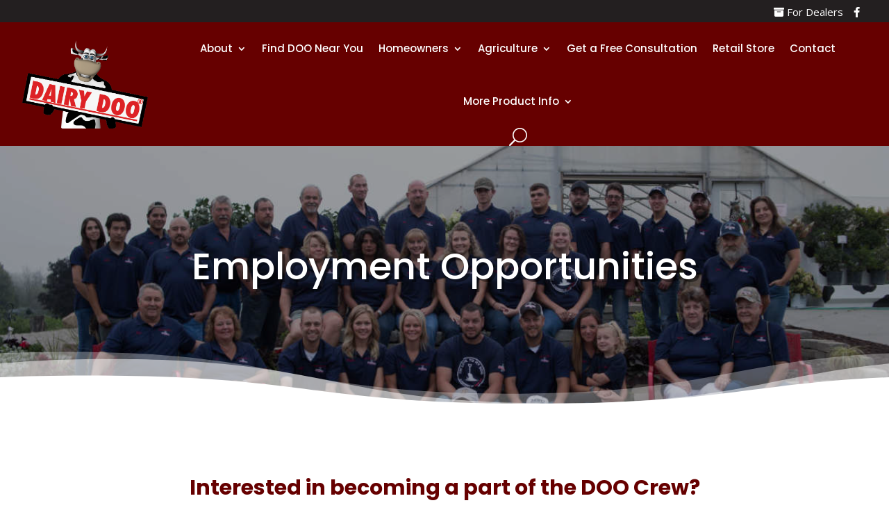

--- FILE ---
content_type: text/css
request_url: https://dairydoo.com/wp-content/themes/Customized%20Divi%20Child%20Theme/style.css?ver=4.27.5
body_size: -166
content:
/*
Theme Name: Divi Child Theme
Version: 3.0
Description: Divi Child Theme for In Transit Studios
Authors: The Intransit Studios Team
Client: 
Template: Divi
Author URL: https://intransitstudios.com
*/

/******************************************/
/*-------  FONT CUSTOMIZATION ------- */
/******************************************/



/******************************************/
/*-------  LOGO IMAGE ------- */
/******************************************/

#logo {
-webkit-transform: none!important;
}


/******************************************/
/*-------  Vertical Center Row Content when option is selected  -------*/  
/******************************************/

.et_pb_equal_columns >.et_pb_column {
margin-top:auto;
margin-bottom:auto;
}